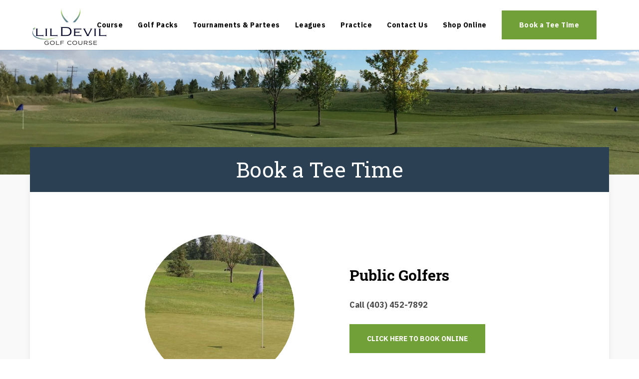

--- FILE ---
content_type: text/html; charset=utf-8
request_url: https://www.lildevilgolf.com/bookteetimes
body_size: 4631
content:
<!DOCTYPE HTML>
<html lang="en-gb" dir="ltr"  data-config='{"twitter":0,"plusone":0,"facebook":0,"style":"121"}'>

    <head>
    <meta charset="utf-8">
<meta http-equiv="X-UA-Compatible" content="IE=edge">
<meta name="viewport" content="width=device-width, initial-scale=1">
<base href="https://www.lildevilgolf.com/bookteetimes" />
	<meta name="author" content="Slade King" />
	<meta http-equiv="content-type" content="text/html; charset=utf-8" />
		<title>Tee Times</title>
	<link href="/templates/yoo_avanti/favicon.ico" rel="shortcut icon" type="image/vnd.microsoft.icon" />
	<link href="/plugins/system/jcemediabox/css/jcemediabox.min.css?9d108330040bd2b7386ad9c4cf8105fc" rel="stylesheet" type="text/css" />
	<script src="/media/jui/js/jquery.min.js?6ee53b71b693932c6e93095594959e4f" type="text/javascript"></script>
	<script src="/media/jui/js/jquery-noconflict.js?6ee53b71b693932c6e93095594959e4f" type="text/javascript"></script>
	<script src="/media/jui/js/jquery-migrate.min.js?6ee53b71b693932c6e93095594959e4f" type="text/javascript"></script>
	<script src="/plugins/system/jcemediabox/js/jcemediabox.min.js?1b6e86f0cf3db9f07a84a04e29a794e0" type="text/javascript"></script>
	<script src="/media/jui/js/bootstrap.min.js?6ee53b71b693932c6e93095594959e4f" type="text/javascript"></script>
	<script src="/media/widgetkit/uikit2-1a0f4a94.js" type="text/javascript"></script>
	<script src="/media/widgetkit/wk-scripts-0f2d9421.js" type="text/javascript"></script>
	<script type="text/javascript">
jQuery(document).ready(function(){WFMediaBox.init({"base":"\/","theme":"standard","mediafallback":0,"mediaselector":"audio,video","width":"","height":"","lightbox":0,"shadowbox":0,"icons":1,"overlay":1,"overlay_opacity":0.8000000000000000444089209850062616169452667236328125,"overlay_color":"#000000","transition_speed":500,"close":2,"scrolling":"fixed","labels":{"close":"Close","next":"Next","previous":"Previous","cancel":"Cancel","numbers":"{{numbers}}","numbers_count":"{{current}} of {{total}}"}});});GOOGLE_MAPS_API_KEY = "AIzaSyDReE8GJBO_uzNWATrGPiNB-Qtj5APGHOE";
	</script>

<link rel="apple-touch-icon-precomposed" href="/templates/yoo_avanti/apple_touch_icon.png">
<link rel="stylesheet" href="/templates/yoo_avanti/css/bootstrap.css">
<link rel="stylesheet" href="/templates/yoo_avanti/css/theme.css">
<link rel="stylesheet" href="//demo.1-2-1marketing.com/resources/121/css/extensions.css">
<link rel="stylesheet" href="//demo.1-2-1marketing.com/resources/avanti/kolbourn/css/master.css">
<link rel="stylesheet" href="/templates/yoo_avanti/styles/121/css/custom.css">
<script src="/templates/yoo_avanti/warp/vendor/uikit/js/uikit.js"></script>
<script src="/templates/yoo_avanti/warp/vendor/uikit/js/components/autocomplete.js"></script>
<script src="/templates/yoo_avanti/warp/vendor/uikit/js/components/datepicker.js"></script>
<script src="/templates/yoo_avanti/warp/vendor/uikit/js/components/search.js"></script>
<script src="/templates/yoo_avanti/warp/vendor/uikit/js/components/sticky.js"></script>
<script src="/templates/yoo_avanti/warp/vendor/uikit/js/components/timepicker.js"></script>
<script src="/templates/yoo_avanti/warp/vendor/uikit/js/components/tooltip.js"></script>
<script src="/templates/yoo_avanti/warp/js/social.js"></script>
<script src="/templates/yoo_avanti/js/theme.js"></script>
<script src="/templates/yoo_avanti/js/animated-text.js"></script>
<script src="//demo.1-2-1marketing.com/resources/121/js/accordion-parent.js"></script>
<script src="//demo.1-2-1marketing.com/resources/121/js/extensions.js"></script>
<script src="//demo.1-2-1marketing.com/resources/avanti/kolburn/js/master.js"></script>
<script src="/templates/yoo_avanti/styles/121/js/custom.js"></script>
    

<meta name="google-site-verification" content="" />

<script>
  (function(i,s,o,g,r,a,m){i['GoogleAnalyticsObject']=r;i[r]=i[r]||function(){
  (i[r].q=i[r].q||[]).push(arguments)},i[r].l=1*new Date();a=s.createElement(o),
  m=s.getElementsByTagName(o)[0];a.async=1;a.src=g;m.parentNode.insertBefore(a,m)
  })(window,document,'script','//www.google-analytics.com/analytics.js','ga');
  ga('create', 'UA-51473943-5', 'auto');
  ga('send', 'pageview');
</script>

</head>

    <body class="tm-isblog       ">
		
		<div class="tm-wrapper">
		
        
            <div id="tm-header" class="tm-block-header">

                <div class="tm-navbar-wrapper " >
    		
    <div class="tm-navbar uk-navbar">

        <div class="uk-container uk-container-center tm-navbar-container">

                        <div class="tm-navbar-left uk-flex uk-flex-middle">

                                <a class="uk-navbar-brand uk-flex uk-flex-middle uk-hidden-small" href="https://www.lildevilgolf.com">
	<div><img src="/images/default/logo.png" alt="logo" /></div></a>
                				

            </div>
            						

                        <div class="tm-navbar-center uk-flex uk-flex-right uk-flex-middle uk-hidden-medium">
                <ul class="uk-navbar-nav uk-hidden-small">
<li class="uk-parent" data-uk-dropdown="{'preventflip':'y'}" aria-haspopup="true" aria-expanded="false"><a href="/course">Course </a><div class="uk-dropdown uk-dropdown-navbar uk-dropdown-width-1"><div class="uk-grid uk-dropdown-grid"><div class="uk-width-1-1"><ul class="uk-nav uk-nav-navbar"><li><a href="/course/info">Course Info</a></li><li><a href="/course/rates">Rates</a></li></ul></div></div></div></li><li class="uk-parent" data-uk-dropdown="{'preventflip':'y'}" aria-haspopup="true" aria-expanded="false"><a href="/golf-packs">Golf Packs</a><div class="uk-dropdown uk-dropdown-navbar uk-dropdown-width-1"><div class="uk-grid uk-dropdown-grid"><div class="uk-width-1-1"><ul class="uk-nav uk-nav-navbar"><li><a href="/golf-packs/golf-packs-info">Golf Pack Info</a></li></ul></div></div></div></li><li class="uk-parent" data-uk-dropdown="{'preventflip':'y'}" aria-haspopup="true" aria-expanded="false"><a href="/tournaments-partees"> Tournaments &amp; Partees</a><div class="uk-dropdown uk-dropdown-navbar uk-dropdown-width-1"><div class="uk-grid uk-dropdown-grid"><div class="uk-width-1-1"><ul class="uk-nav uk-nav-navbar"><li><a href="/tournaments-partees/partees">ParTees </a></li></ul></div></div></div></li><li class="uk-parent" data-uk-dropdown="{'preventflip':'y'}" aria-haspopup="true" aria-expanded="false"><a href="/leagues">Leagues</a><div class="uk-dropdown uk-dropdown-navbar uk-dropdown-width-1"><div class="uk-grid uk-dropdown-grid"><div class="uk-width-1-1"><ul class="uk-nav uk-nav-navbar"><li><a href="/leagues/leagues">Leagues</a></li></ul></div></div></div></li><li class="uk-parent" data-uk-dropdown="{'preventflip':'y'}" aria-haspopup="true" aria-expanded="false"><a href="https://www.bluedevilgolf.com/practice/practice-areas">Practice</a><div class="uk-dropdown uk-dropdown-navbar uk-dropdown-width-1"><div class="uk-grid uk-dropdown-grid"><div class="uk-width-1-1"><ul class="uk-nav uk-nav-navbar"><li><a href="https://www.bluedevilgolf.com/practice/practice-areas">Practice Areas</a></li><li><a href="/practice/lessons-camps">Lessons &amp; Camps</a></li></ul></div></div></div></li><li class="uk-parent" data-uk-dropdown="{'preventflip':'y'}" aria-haspopup="true" aria-expanded="false"><a href="/contact">Contact Us</a><div class="uk-dropdown uk-dropdown-navbar uk-dropdown-width-1"><div class="uk-grid uk-dropdown-grid"><div class="uk-width-1-1"><ul class="uk-nav uk-nav-navbar"><li><a href="/contact/contact-us">Contact Us</a></li></ul></div></div></div></li><li><a href="https://www.bluedevilgolf.com/shop-online/" target="_blank" rel="noopener noreferrer">Shop Online</a></li><li class="uk-parent" data-uk-dropdown="{'preventflip':'y'}" aria-haspopup="true" aria-expanded="false"><a href="/teetimes" class="uk-button">Book a Tee Time</a><div class="uk-dropdown uk-dropdown-navbar uk-dropdown-width-1"><div class="uk-grid uk-dropdown-grid"><div class="uk-width-1-1"><ul class="uk-nav uk-nav-navbar"><li><a href="/home/picture-gallery">Picture Gallery</a></li></ul></div></div></div></li></ul>								
                								
									
            </div>
						
            						
						
												<div class="tm-navbar-small uk-flex uk-flex-middle uk-flex-center uk-flex-space-between uk-hidden-large">
						
															<div class="mobile-icon uk-visible-small">
								<div class="">
	<div><a class="uk-icon-phone" href="tel:403.452.7892"></a></div></div></a>
								</div>
										
								
															<a class="tm-logo-small uk-navbar-brand uk-flex uk-flex-middle uk-visible-small" href="https://www.lildevilgolf.com">
	<div><img src="/images/default/logo.png" alt="logo" /></div></a>
							
														<div class="uk-navbar-small-right uk-flex uk-flex-middle">
							
																		<a href="#offcanvas" class="uk-navbar-toggle" data-uk-offcanvas></a>
									
							</div>
														
						</div>
						        </div>

    </div>
</div>

                                <div class="tm-header-container">
                    <div class="uk-panel">
<div class="uk-contrast" data-uk-slideshow="{autoplay: true ,autoplayInterval: 5000,pauseOnHover: false}">

    <div class="uk-position-relative">

        <ul class="uk-slideshow uk-overlay-active">
        
            <li style="min-height: 240px;">

                
                    <img src="/images/galleries/gallery/A4D40B17-7384-480D-8EA0-ED08ADD8CBBB.jpeg" alt="Banner 1">
                    
                    
                    
                
            </li>

                </ul>

        
        
    </div>

    
</div>
</div>                </div>
																
										
								
								
								 				
	
				

            </div>

        				
					<div class="content-wrapper">

                <div id="tm-top-a" class="tm-block-top-a uk-block uk-block-default  tm-block-collapse" >

            <div class="uk-container uk-container-center">

                <section class="tm-top-a uk-grid" data-uk-grid-match="{target:'> div > .uk-panel'}" data-uk-grid-margin>
                    
<div class="uk-width-1-1"><div class="uk-panel uk-text-center  mod-title"><h1>Book a Tee Time</h1></div></div>
                </section>

            </div>

        </div>
        
        
        
        
                <div id="tm-main" class="tm-block-main uk-block uk-block-default" >

            <div class="uk-container uk-container-center">

                <div class="tm-middle uk-grid" data-uk-grid-match data-uk-grid-margin>

                                        <div class="tm-main uk-width-medium-1-1">

                        
                                                <main id="tm-content" class="tm-content">

                            
                            <div id="system-message-container">
</div>

    <article class="uk-article" >

	
	
	
	
	
	
			
<p>
<div  data-uk-scrollspy="{target:'> div > [data-uk-scrollspy-cls]', delay:300}">


    
    <div class="uk-grid uk-margin-large uk-text-left uk-flex-middle" data-uk-grid-match data-uk-margin="{cls:'uk-margin-top'}">

                <div class="uk-width-medium-1-2 uk-text-center uk-invisible"  data-uk-scrollspy-cls="uk-animation-fade uk-invisible">
            <div class="uk-overlay uk-overlay-hover uk-border-circle"><img src="/media/widgetkit/LDflag-116c3fab9681eabd374bc854bc499e3e.jpg" class="uk-border-circle uk-overlay-scale" alt="Public Golfers" width="300" height="300"><a class="uk-position-cover" href="https://lildevil.cps.golf/"></a></div>        </div>
        
                <div class="uk-width-medium-1-2 uk-invisible"  data-uk-scrollspy-cls="uk-animation-slide-right uk-invisible">
            <div class="uk-panel uk-panel-space uk-width-1-1">

                
                                <h3 class="uk-panel-title">

                                            <a class="uk-link-reset" href="https://lildevil.cps.golf/">Public Golfers</a>
                    
                    
                </h3>
                
                                <div class="uk-margin"><strong>Call (403) 452-7892</strong></div>
                
                
                                <p><a class="uk-button uk-button-large" href="https://lildevil.cps.golf/">CLICK HERE TO BOOK ONLINE</a></p>
                
            </div>
        </div>
        
    </div>

    

    
    <div class="uk-grid uk-margin-large uk-text-left uk-flex-middle" data-uk-grid-match data-uk-margin="{cls:'uk-margin-top'}">

                <div class="uk-width-medium-1-2 uk-text-center uk-float-right uk-flex-order-last-medium uk-invisible"  data-uk-scrollspy-cls="uk-animation-fade uk-invisible">
            <div class="uk-overlay uk-overlay-hover uk-border-circle"><img src="/media/widgetkit/LDflag-116c3fab9681eabd374bc854bc499e3e.jpg" class="uk-border-circle uk-overlay-scale" alt="Members, Play Golf Calgary Cards, Leagues" width="300" height="300"><a class="uk-position-cover" href="https://playgolfcalgary.cps.golf/"></a></div>        </div>
        
                <div class="uk-width-medium-1-2 uk-invisible"  data-uk-scrollspy-cls="uk-animation-slide-left uk-invisible">
            <div class="uk-panel uk-panel-space uk-width-1-1">

                
                                <h3 class="uk-panel-title">

                                            <a class="uk-link-reset" href="https://playgolfcalgary.cps.golf/">Members, Play Golf Calgary Cards, Leagues</a>
                    
                    
                </h3>
                
                                <div class="uk-margin"><strong>Call (403) 452-7892</strong></div>
                
                
                                <p><a class="uk-button uk-button-large" href="https://playgolfcalgary.cps.golf/">CLICK HERE TO BOOK ONLINE</a></p>
                
            </div>
        </div>
        
    </div>

    

</div>
</p> 	
	
	
	
	
	
	
</article>


                        </main>
                        
                        
                    </div>
                    
                    
                </div>

            </div>

        </div>
        
        
        
        
        				
		</div>

        <div class="content-wrapper-footer">
<div id="tm-footer" class="tm-block-footer tm-footer-centered uk-block-default" >

	<div class="uk-container uk-container-center">
<div class="footer-info">
				<div class="footer-top uk-text-right uk-text-center-small ">
												<div class="uk-panel"><ul class="uk-subnav uk-subnav-line uk-flex-center">
<li><a href="/course">Course </a></li><li><a href="/golf-packs">Golf Packs</a></li><li><a href="/tournaments-partees"> Tournaments &amp; Partees</a></li><li><a href="/leagues">Leagues</a></li><li><a href="https://www.bluedevilgolf.com/practice/practice-areas">Practice</a></li><li><a href="/contact">Contact Us</a></li><li><a href="https://www.bluedevilgolf.com/shop-online/" target="_blank" rel="noopener noreferrer">Shop Online</a></li><li><a href="/teetimes" class="uk-button">Book a Tee Time</a></li></ul></div>
<div class="uk-panel">
	<p>© 2024 Lil Devil Golf Club <br />Designed and Hosted by <a href="http://www.1-2-1marketing.com" target="_blank" rel="noopener">121 Marketing</a></p></div>						
						
						<a id="tm-anchor-top" class="tm-totop-scroller" data-uk-smooth-scroll href="#"></a>
								
				</div>

        <footer class="tm-footer">			
            <div class="uk-panel">
	<div class="uk-footer-brand"><img src="/images/default/logo.png" alt="logo" width="148" height="77" />&nbsp; &nbsp;<img src="/images/pgc_logo_2022.png" alt="pgc logo 2022" width="125" height="96" /></div>
<p>2300 194 Avenue SE, Calgary, AB T2X 0R3<br />Phone: <a href="tel:4034527892">(403) 452-7892</a><br /> <a title="Contact Us" href="/contact">Contact Us</a> | <a title="Site Map" href="/site-map">Site Map</a></p></div>
<div class="uk-panel social-module">
	<div class="footer-social"><a class="uk-icon-facebook" href="https://www.facebook.com/BlueDevilGolf" target="_blank" rel="noopener" aria-label="Facebook"><span class="uk-hidden">Facebook</span></a> <a class="uk-icon-instagram" href="https://www.instagram.com/lildevilgolf/" target="_blank" rel="noopener"></a></div></div>        </footer>
				</div>
</div>
	</div>

</div>
        						</div>
                <div id="offcanvas" class="uk-offcanvas">
            <div class="uk-offcanvas-bar uk-offcanvas-bar-flip">
						
							<a class="uk-offcanvas-close" onclick="UIkit.offcanvas.hide([force = false])">Close <span class="uk-modal-close uk-close uk-close-alt"></span></a>
						
							<div class="uk-panel">

<div id="wk-gridea9" class="uk-grid-width-1-4 uk-grid uk-grid-match uk-grid-collapse uk-text-center mobile-buttons" data-uk-grid-match="{target:'> div > .uk-panel', row:true}" data-uk-grid-margin >


    <div>
        <div class="uk-panel">

                        <a class="uk-position-cover uk-position-z-index" href="/"></a>
            
            
            
            
            									 <div class="uk-text-center"><div class="uk-overlay "><span class="uk-icon-home"></span></div></div>
            						
						
                        <h3 class="uk-panel-title uk-margin-bottom-remove">

                                    <a class="uk-link-reset" href="/">Home</a>
                
                
            </h3>
            
            
            
            
            
            
            
        </div>
    </div>


    <div>
        <div class="uk-panel">

                        <a class="uk-position-cover uk-position-z-index" href="/bookteetimes"></a>
            
            
            
            
            									 <div class="uk-text-center"><div class="uk-overlay "><span class="uk-icon-map-pin"></span></div></div>
            						
						
                        <h3 class="uk-panel-title uk-margin-bottom-remove uk-margin-bottom-remove">

                                    <a class="uk-link-reset" href="/bookteetimes">Tee Times</a>
                
                
            </h3>
            
            
            
            
            
            
            
        </div>
    </div>


    <div>
        <div class="uk-panel">

                        <a class="uk-position-cover uk-position-z-index" href="/memberships"></a>
            
            
            
            
            									 <div class="uk-text-center"><div class="uk-overlay "><span class="uk-icon-user"></span></div></div>
            						
						
                        <h3 class="uk-panel-title uk-margin-bottom-remove uk-margin-bottom-remove uk-margin-bottom-remove">

                                    <a class="uk-link-reset" href="/memberships">Members</a>
                
                
            </h3>
            
            
            
            
            
            
            
        </div>
    </div>


    <div>
        <div class="uk-panel">

                        <a class="uk-position-cover uk-position-z-index" href="/contact"></a>
            
            
            
            
            									 <div class="uk-text-center"><div class="uk-overlay "><span class="uk-icon-phone"></span></div></div>
            						
						
                        <h3 class="uk-panel-title uk-margin-bottom-remove uk-margin-bottom-remove uk-margin-bottom-remove uk-margin-bottom-remove">

                                    <a class="uk-link-reset" href="/contact">Contact</a>
                
                
            </h3>
            
            
            
            
            
            
            
        </div>
    </div>


</div>

<script>
    (function($){
        // get the images of the grid and replace it by a canvas of the same size to fix the problem with overlapping images on load.
        $('img:first', $('#wk-gridea9')).each(function() {
            var $img = $(this),
                $canvas = $('<canvas class="uk-responsive-width"></canvas>').attr({width:$img.attr('width'), height:$img.attr('height')}),
                img = new Image;

            $img.css('display', 'none').after($canvas);

            img.onload = function(){
                $canvas.remove();
                $img.css('display', '');
            };

            img.src = this.src;
        });

    })(jQuery);
</script>
</div>
<ul class="uk-nav uk-nav-parent-icon uk-nav-offcanvas" data-uk-nav="{}">
<li class="uk-parent uk-open"><a href="/course">Course </a><ul class="uk-nav-sub"><li><a href="/course/info">Course Info</a></li><li><a href="/course/rates">Rates</a></li></ul></li><li class="uk-parent uk-open"><a href="/golf-packs">Golf Packs</a><ul class="uk-nav-sub"><li><a href="/golf-packs/golf-packs-info">Golf Pack Info</a></li></ul></li><li class="uk-parent uk-open"><a href="/tournaments-partees"> Tournaments &amp; Partees</a><ul class="uk-nav-sub"><li><a href="/tournaments-partees/partees">ParTees </a></li></ul></li><li class="uk-parent uk-open"><a href="/leagues">Leagues</a><ul class="uk-nav-sub"><li><a href="/leagues/leagues">Leagues</a></li></ul></li><li class="uk-parent uk-open"><a href="https://www.bluedevilgolf.com/practice/practice-areas">Practice</a><ul class="uk-nav-sub"><li><a href="https://www.bluedevilgolf.com/practice/practice-areas">Practice Areas</a></li><li><a href="/practice/lessons-camps">Lessons &amp; Camps</a></li></ul></li><li class="uk-parent uk-open"><a href="/contact">Contact Us</a><ul class="uk-nav-sub"><li><a href="/contact/contact-us">Contact Us</a></li></ul></li><li><a href="https://www.bluedevilgolf.com/shop-online/" target="_blank" rel="noopener noreferrer">Shop Online</a></li><li class="uk-parent uk-open"><a href="/teetimes" class="uk-button">Book a Tee Time</a><ul class="uk-nav-sub"><li><a href="/home/picture-gallery">Picture Gallery</a></li></ul></li></ul>						
														
						</div>
        </div>
        
        
        
    <script>
      (function (w,d,s,o,f,js,fjs) {
        w['cp-widget']=o;w[o] = w[o] || function () { (w[o].q = w[o].q || []).push(arguments) };
        js = d.createElement(s), fjs = d.getElementsByTagName(s)[0];
        js.id = o; js.src = f; js.async = 1; fjs.parentNode.insertBefore(js, fjs);
      }(window, document, 'script', 'cp', 'https://campaignpilot.com/plugins/campaignpilot.js'));
      cp('init', { id: 'lil-devi-0cb26710' });
      </script></body>
</html>

--- FILE ---
content_type: text/css
request_url: https://demo.1-2-1marketing.com/resources/121/css/extensions.css
body_size: 7845
content:
/* Copyright (C) 121 Marketing - 121marketing.com */

/* ========================================================================
   1-2-1 Modifications - Extensions
 ========================================================================== */
 

 
 /* Skip Link */
 
#skiptocontent a {left:-999px; position:absolute; top:auto; width:1px; height:1px; overflow:hidden; z-index:-999;}
#skiptocontent a:focus, #skiptocontent a:active {color: #fff;background-color: #b30000;left: 0;top: 0;width: auto;height: auto;overflow:auto;margin: 0;padding: 10px 20px;border-radius: 0 0 15px 0;text-align:center;font-size: 1.1em;z-index:999;}


/* Events Calendar */
.ev_table {max-width: 800px; width: 100% !important}
div.ev_navigation {margin-bottom: 15px;}
a.ev_link_row {font-weight: 600;}
.ev_table td.ev_td_left { vertical-align: middle;padding: 5px; text-align: center;}
.ev_table td.ev_td_right {padding: 0;}
ul.ev_ul {margin: 0 !important;}
#cal_title, div#jevents_header { display: none;}
div#jevents_body {overflow: auto;-webkit-overflow-scrolling: touch;}
div#jevents_body br {display: none;}
.cal_td_daysnames {padding: 15px !important; border-bottom: none !important}
#jevents_body ul.ev_ul li.ev_td_li { border-width: 0 0 0 8px;margin: 0 !important;padding: 14px !important; font-style: normal;}
a.ev_link_row:visited, a.ev_link_row:link, a.ev_link_row:hover {font-size: inherit !important;}
#jevents tr.pastevent {background: rgba(0,0,0,.025);}

/*
div.nav_bar_cal img, tr.icon_labels { display: none;}
div#ev_icon_yearly, div#ev_icon_monthly, div#ev_icon_weekly, div#ev_icon_daily, div#ev_icon_search, div#ev_icon_jumpto {background-image:none;}
#jevents #jevents_body a:not(.uk-button):hover {background-color: inherit;}
div.nav_bar_cal, td.iconic_td, div.nav_bar_cal img, div.nav_bar_cal a {width: auto !important;}
div.nav_bar_cal a {height: inherit;}

/* #ev_icon_yearly > a:before {content: "Year";}
#ev_icon_monthly > a:before {content: "Month";}
#ev_icon_weekly > a:before {content: "Week";}
#ev_icon_daily > a:before {content: "Day";}
#ev_icon_search > a:before {content: "Search";}
#ev_icon_jumpto > a:before {content: "Jump To";}

#jevents .prev_year:before {content: "Prev. Year";}
#jevents .next_year:before {content: "Next Year";}
#jevents .prev_month:before {content: "Prev. Month";}
#jevents .next_month:before {content: "Next Month";}
#jevents .prev_week:before {content: "Prev. Week";}
#jevents .next_week:before {content: "Next Week";}
#jevents .prev_day:before {content: "Prev. Day";}
#jevents .next_day:before {content: "Next Day";} 
*/

/* Event Registration */
table.event_message, table.event_message *:not(.uk-button-link) , dt.dtlabel {font-size: inherit !important;}
.event-registration .tm-content {overflow: auto;-webkit-overflow-scrolling: touch;}
form[name="frmcart"] dt {font-weight: normal;}
.eventListRow1,.eventListRow2 {background: none;}
tr.eventListRow1 td, tr.eventListRow2 td {padding: 20px 0;}


/* Store - Mijoshop */
#container_oc, #container_oc *:not(.uk-button):not(select):not(textarea):not(input):not(.btn-121-overlay):not(.btn-wrap):not(.btn):not(.btn-primary) {background: none;border: none;}
.product-grid > div, .box-product > div {margin: 0; }
.product-list > div {overflow: hidden;}
#container_oc select, #container_oc input, #container_oc textarea {width: auto;}
.product-filter > div {margin: 0 !important;padding: 0 !important;float: left !important;}
.product-list .price {font-size: inherit;}
#header_oc #cart.active .heading {border: none;padding: 0;margin: 0;}
#header_oc #cart .heading {margin: 0;padding: 0;float: none;}
#header_oc #cart.active .heading {padding-bottom: 0 !important}
#header_oc .links {font-size: inherit;}
#header_oc .links a {display: inline; float: none; font-size: .9em;}
.box-heading .mijoshop_heading_h1 {all: unset !important; font-size: inherit !important;line-height: inherit !important;font-family: inherit !important;}
.box_oc .box-heading {font-size: inherit;font-family: inherit;padding: 0;color: inherit;line-height: inherit;}
div#header_oc {min-height: 130px; margin: 0 0 50px;padding: 0; height: auto;}
#header_oc #cart .content_oc {  border-top: none !important; border: none;  box-shadow: none;  border-radius: 0;  position: absolute;  top: auto;  min-height: 0;  left: 0;  right: 0; padding: 10px 20px; margin: 0 -2px;}
#header_oc #cart .content_oc div, #header_oc #cart .empty {padding: 0;}
.cart-info {overflow: auto;-webkit-overflow-scrolling: touch;}
#container_oc #ajaxcheckoutconfirm select, #container_oc #ajaxcheckoutconfirm input, #container_oc #ajaxcheckoutconfirm textarea {width: 100% !important;max-width: 100% !important;min-width: 100%;}
.ajaxcheckout-content .left {width: 100%;height: auto; margin: 5px 0; float: none;}
#container_oc #ajaxcheckoutconfirm input[type="radio"], #container_oc #ajaxcheckoutconfirm input[type="checkbox"] {width: auto !important;min-width: 0;display: inline;margin: 0;}
.ajaxcheckoutleft, .ajaxcheckoutright, .ajaxcheckoutmid {float: left!important;padding-left: 40px;-ms-flex: none; -webkit-flex: none; flex: none;margin: 0 !important;float: left; box-sizing: border-box;}
div#ajaxcheckoutconfirm { display: -ms-flexbox;display: -webkit-flex;display: flex;-ms-flex-wrap: wrap;-webkit-flex-wrap: wrap;flex-wrap: wrap;margin: 0;padding: 0;list-style: none;margin-left: -40px;}
.box_oc .box-content, .ajaxcheckout-content {padding: 0; margin: 0;}
#terms .ajaxcheckout-content {padding: 0 !important;text-align:center !important;font-size: .9em;}
#terms .ajaxcheckout-content a {display: inline;}
#button-payment-method {padding: 5px 0; margin: 20px 0 0}
#container_oc #ajaxcheckoutconfirm a.btn.btn-primary { min-height: 30px; height: 30px;}
#container_oc .buttons {margin: 0;padding-top: 0;}
#container_oc form#checkout-form {margin: 0;}

/*Please wait Popup */
.blockUI.blockMsg.blockPage {background: #000 !important;}
.blockUI.blockMsg.blockPage h1 {color: #fff !important;}


/* Store - Virtuemart */
span.addtocart-button input.addtocart-button, span.addtocart-button input.notify-button, .vm-button-correct, .vm-button-correct:link, .vm-button-correct:visited {border: none;}
.cart.customer-note, .customer-comment { text-align: left;}
.cart-view .width50 {width: 49%;}
textarea.customer-comment {width: 100%;}
li.output-billto {float: none;}
a.terms-of-service { float: left; text-align: left;}
li.terms-of-service {text-align: left;}
table.cart-summary input[type="checkbox"], table.cart-summary input[type="radio"] {display: inline;float: left;margin: 6px;}
.checkout-button-top input.terms-of-service {margin: 7px 10px 0 0;float: left;}
.cart-view  {padding-top: 20px;}
.cart-view  h1 {padding: 0 0 25px;}
table.cart-summary input[id*="quantity_"] { max-width: 40px !important; padding: 7.5px 5px; }


/* Store - Ecwid */
html#ecwid_html body#ecwid_body .ec-size .ec-store .form-control--primary .form-control__button{min-height: 46px !important;padding: 0 30px !important;border-radius:0px !important; }
input.ecwid-search-widget__input {height: 3.3em !important;box-shadow:none !important;border:none !important;padding:.35em 2.2em .35em 1em !important;}
html#ecwid_html body#ecwid_body .horizontal-menu-container.horizontal-desktop .horizontal-menu-item.horizontal-menu-item--hover>a,html#ecwid_html body#ecwid_body .horizontal-menu-container.horizontal-desktop nav.horizontal-menu,html#ecwid_html body#ecwid_body .ec-size .ec-store .form-control:not(.form-control--loading) .form-control__button  {border-radius:0px !important;}
html#ecwid_html body#ecwid_body .ecwid .horizontal-menu {margin-bottom: 20px !important;}
html#ecwid_html body#ecwid_body .ec-size .ec-store .form-control--primary .form-control__button:hover {box-shadow:none !important;}
html#ecwid_html body#ecwid_body .ec-size.ec-size--s .ec-store .ec-cart-item__title {margin-bottom: 4px;}
html#ecwid_html body#ecwid_body .ec-size.ec-size--s .ec-store .form-control__text {height: 46px !important;border: none !important;box-shadow:none !important;}
html#ecwid_html body#ecwid_body .ec-size.ec-size--s .ec-store .form-control__arrow, html#ecwid_html body#ecwid_body .ec-size.ec-size--s .ec-store .form-control__icon,html#ecwid_html body#ecwid_body .ec-size .ec-store .form-control--select.form-control--empty .form-control__placeholder {z-index: 15 !important;}
html#ecwid_html body#ecwid_body .ec-size .ec-store .form-control__checkbox-view::after {border: none !important;}
html#ecwid_html body#ecwid_body .ec-size .ec-store .form-control--secondary .form-control__button:hover {box-shadow: none !important;}
html#ecwid_html body#ecwid_body .horizontal-menu-container.horizontal-desktop nav.horizontal-menu {padding: 0px 10px !important;border:none!important;}
html#ecwid_html body#ecwid_body .horizontal-menu-container.horizontal-desktop .horizontal-menu-item.horizontal-menu-item--active>a{border-radius:0px !important;}
html#ecwid_html body#ecwid_body .ec-size .ec-store .ec-likely__widget {height: auto !important;padding: 8px !important;}
html#ecwid_html body#ecwid_body .ec-size.ec-size--s .ec-store .product-details .favorite-product__button-saved,html#ecwid_html body#ecwid_body .ec-size.ec-size--s .ec-store .product-details .favorite-product__button-view,html#ecwid_html body#ecwid_body .ec-size.ec-size--s .ec-store .product-details .favorite-product__button-add{width:100% !important;}
html#ecwid_html body#ecwid_body .ec-size .ec-store .favorite-product__button-saved .form-control__button .svg-icon,html#ecwid_html body#ecwid_body .ec-size .ec-store .form-control__button--icon-prepend .svg-icon {left: 30% !important;}
html#ecwid_html body#ecwid_body .ec-size.ec-size--s .ec-store .form-control__label {bottom: 26px !important;}
html#ecwid_html body#ecwid_body .ec-size .ec-store h1 {text-transform: capitalize !important;}
input.ecwid-search-widget__input, html#ecwid_html body#ecwid_body .horizontal-menu-container.horizontal-desktop nav.horizontal-menu, html#ecwid_html body#ecwid_body .ec-size.ec-size--s .ec-store .ec-footer, html#ecwid_html body#ecwid_body .ec-size.ec-size--s .ec-store .form-control__text {background: #f4f4f4 !important;}


@media (max-width: 767px) {
html#ecwid_html body#ecwid_body .horizontal-menu-container.horizontal-mobile .horizontal-menu-button {
    padding: 10px !important;
}
html#ecwid_html body#ecwid_body .horizontal-menu-container.horizontal-mobile{
	margin:10px 0 !important;border-radius: 0 !important;
}
html#ecwid_html body#ecwid_body .ec-size .ec-store .favorite-product--saved .favorite-product__button-saved, html#ecwid_html body#ecwid_body .ec-size .ec-store .favorite-product--saved .favorite-product__button-view {
   width: 100% !important;
}
}

/* Community Builder */
.cb_template a, .cb_template a:hover, .cb_template a:focus {color: inherit;}
.login-greeting {float: left;}
.login-avatar {float: right;}
.login-greeting p, .login-avatar p, .cbLoginForm .control-group {margin: 0;}
.logout-button { float: left; clear: both;}
.cbLoginForm input[type=text], .cbLoginForm input[type=password] {width: 100%;}
.cbLoginForm span.add-on {background: none;border: none;}
.cbLoginForm button.btn {line-height: 40px; height: 40px;}
.cbLoginForm button span, .cbLogoutForm button span {display: none;}
.cbLoginForm input[type=checkbox] { display: inline-block; height: 16px; min-height: 16px !important; width: 16px; border: 1px solid #efefef; overflow: hidden; margin: -4px 0 0 !important; vertical-align: middle;-webkit-appearance: none; outline: 0; background: #ffffff;color: #000; float: none !important;}
.cbLoginForm input[type=checkbox]:checked:before, .cbLoginForm input[type=checkbox]:indeterminate:before, .uk-form input[type=checkbox]:checked:before, .uk-form input[type=checkbox]:indeterminate:before {content: "\f00c";font-family: FontAwesome;font-size: 12px;-webkit-font-smoothing: antialiased;text-align: center;line-height: 14px;display: block;}
.cb_template .btn-primary.disabled, .cb_template .btn-primary[disabled], .cb_template fieldset[disabled] .btn-primary, .cb_template .btn-primary.disabled:hover, .cb_template .btn-primary[disabled]:hover, .cb_template fieldset[disabled] .btn-primary:hover, .cb_template .btn-primary.disabled:focus, .cb_template .btn-primary[disabled]:focus, .cb_template fieldset[disabled] .btn-primary:focus, .cb_template .btn-primary.disabled.focus, .cb_template .btn-primary[disabled].focus, .cb_template fieldset[disabled] .btn-primary.focus, .cb_template .btn-primary.disabled:active, .cb_template .btn-primary[disabled]:active, .cb_template fieldset[disabled] .btn-primary:active, .cb_template .btn-primary.disabled.active, .cb_template .btn-primary[disabled].active, .cb_template fieldset[disabled] .btn-primary.active { background: none; border: none;}

/* Rates Table */
.uk-article table:not(.yui-calendar):not(.myForm) {text-align:center; border-collapse: collapse; border-spacing: 0; width: 100%; margin-bottom: 25px; border: 1px solid; }
.uk-article table:not(.yui-calendar):not(.myForm) th {text-align: center;border-top: none;padding: 15px;}
.uk-article table:not(.yui-calendar):not(.myForm) th + th {border-left: 1px solid;}
.uk-article table:not(.yui-calendar):not(.myForm) td {border: 1px solid; padding: 8px;}

/* Course Layout */
.coursetour-121 {overflow: hidden; border: 1px solid}
.coursetour-121 .uk-tab {border: none;}
.coursetour-121 .uk-tab > li:not(.uk-tab-responsive) > a {text-align: center;padding: 10px 0 !important;min-height: 50px;line-height: 50px;width: calc(11.11% - 1px);float: left;border: 1px solid;border-width: 0 1px 1px 0;}
.coursetour-121 .uk-tab > li > a:after {content: none;}
.coursetour-121 .uk-tab-left > li:not(.uk-active) > a:hover, .coursetour-121 .uk-tab-left > li:not(.uk-active) > a:focus, .coursetour-121 .uk-tab > li:not(.uk-active) > a:hover, .coursetour-121 .uk-tab > li:not(.uk-active) > a:focus, .coursetour-121 .uk-tab > li.uk-open:not(.uk-active) > a {padding: 10px 0;}
.coursetour-121 .uk-tab-responsive {float: none;width: 100%;margin: 0;}
.coursetour-121 .uk-tab-responsive > a {text-align: center;}
.coursetour-121 .uk-nav-dropdown > li > a {padding: 4px 0;text-align: center;float: left;width: 33.33%;border: none;min-height: 40px;line-height: 40px;}

/* Upcoming Events */
.events-121 table, .events-121 tbody, .events-121 tr, .events-121 td {display:block; width: 100%;}
.events-121 {padding: 0 !important;}
.events-121 table {margin: 0 0 60px;}
.uk-panel.events-121 .uk-panel-title {margin: 0;}
.event-info-121 {padding: 15px;}
.date-121 {padding: 8px 0;}
.link-121 {display: block;line-height: 14px; padding: 7px 0 0;}
.events-121 .mod_events_latest_callink {position: absolute; display: block; left: 0; bottom: 0;right: 0;}
.events-121 .mod_events_latest_callink > a {width: 100%;display: block;text-align: center;min-height: 50px;line-height: 50px;padding: 5px 0;}
.events-121 .mod_events_latest_noevents {text-align: center;max-width: 140px;width: 100%;display: block;margin: 0 auto;padding: 20px 0;}

.nextmonth a:after {
    content: ">>" !important;
    padding-left: 7px;
    font-weight: 700;
    color: inherit;
    font-size: inherit;
    display: inline !important;
    background: none !important;
}

.previousmonth a:before {
    content: "<<";
    padding-right: 7px;
    font-weight: 700;
    color: inherit;
    font-size: inherit;
}

/* Switcher - 121 */
.switcher-121 .uk-tab > li > a {font-family: inherit;font-weight:700; font-style: normal;text-transform: uppercase;letter-spacing: 1px; padding:18px 22px; font-size: 14px;line-height: 20px;}
.switcher-121 .uk-tab > li:not(.uk-active) > a:hover, .switcher-121 .uk-tab > li:not(.uk-active) > a:focus, .switcher-121 .uk-tab > li.uk-open:not(.uk-active) > a {padding: 18px 22px;}
.switcher-121 .uk-tab > li > a:after {content: none;}
.switcher-121 .uk-nav-dropdown > li > a {font-family: inherit; font-style: normal; text-transform: inherit; letter-spacing: inherit;font-size: 16px;}
.switcher-121 .uk-nav-dropdown > li > a:hover, .switcher-121 .uk-nav-dropdown > li > a:focus {color: inherit; background: none;}
.switcher-121 .uk-tab-responsive > a:before {margin-right: 10px;}
.switcher-121 .uk-dropdown-small {padding: 10px 5px;}
.switcher-121.uk-grid > * {padding-left: 0;}
.switcher-121 .uk-tab > li > a {border-bottom: 1px solid;}
.switcher-121 .uk-tab-left > li:nth-child(n+2) > a{margin-top: 0;}
.switcher-121 .uk-panel-space {padding: 60px;}
.switcher-121 .uk-nav > li > a {padding: 8px 25px;}

/* Accordion - 121 */
.accordion-121 .uk-accordion-title{font-family: inherit;font-weight:400; font-style: normal;text-transform: none;letter-spacing: 0px; font-size: 22px;padding: 20px 50px 20px 45px;margin-bottom: 10px;line-height:26px;}
.accordion-121 .uk-accordion-content {padding: 30px 50px;margin: 0px 0 15px 0;}
.accordion-121 .uk-accordion-title::before {font-size: 20px;}

/* Blog Pagination - 121 */
.uk-pagination > li > a, .uk-pagination > li > span{font-family: inherit;font-weight:400; font-style: normal;text-transform: none;letter-spacing: 0px; font-size: 18px;line-height:26px;padding: 5px 3px;}


/* -- Forms -- */
.uk-form-horizontal .uk-form-label {width: auto;float: none;opacity: 0;margin: 0;top: 2px;position: relative;font-size: 12px;transition-duration: .5s;display: block;cursor: default;}
.rsform-calendar-button {background: none !important;}
.rsform-calendar-button:active, .rsform-calendar-button.uk-active {box-shadow: none !important;}
.uk-form .formValidation {display: block;}
.uk-form input:not([class*='uk-form-width-']):not([class*='uk-width-']):not([type="radio"]):not([type="checkbox"]):not(.rsform-calendar-box), .uk-form select:not([class*='uk-form-width-']):not([class*='uk-width-']), .uk-form textarea:not([class*='uk-form-width-']):not([class*='uk-width-']) {
    width: 100%;
}
fieldset.uk-form .uk-form-row:last-child {width: 100%;margin-top: 40px !important;}
.uk-form-row + .uk-form-row, .cbLoginForm .control-group + .control-group {margin-top: 15px}

 .formRed {color: #CF4D4D !important;font-weight: bold;font-size: 10px;}

/* -- New Version Forms -- */
.grecaptcha-badge {z-index: 2;}
.uk-form input[type="checkbox"]:not(:disabled), .uk-form input[type="radio"]:not(:disabled) {margin-right: 5px;}
fieldset.uk-form .uk-form-row:last-child {margin-top: 0px !important;}
.rsform-submit-button.uk-button {margin-top: 20px;}
.rsform-calendar-button {  width: auto !important;position: absolute !important;right: 0;top: 0;bottom: 0;padding: 0px 10px!important;background: inherit !important;}


/* ACY Forms */
.adminform.acy_user_info {margin-top: 40px;}
.adminform.acy_user_info legend {display: none;}
.acymailing_buttonCountryCode {float: right; margin-left: 5px !important;}
.acymailing_module_form .captchafield { float: left !important; margin: 0; width: auto !important;}
.acymailing_module_form .refreshCaptchaModule, .acymailing_module_form .captchaimagemodule {float: right;}
.acymailing_module_form .acysubbuttons { text-align: left; margin-top: 20px; display: block;}

/* ACY Web Preview */
#acym_wrapper #acyarchiveview h1.contentheading {display: none;}

 /* Contact & Map */
.map-121 h3.uk-h3.uk-margin-top-remove, .map-121 h3.uk-h3.uk-margin-top-remove + p {margin: 0px;}
.contact-form, #user-registration {overflow: auto;-webkit-overflow-scrolling: touch;}
.contact-category ul.category { padding: 0;}
#jform_contact_message {min-height: 150px;}

/* Mobile Buttons */
.uk-offcanvas .uk-panel {margin: 0;}
.mobile-buttons > *:nth-child(n+2) {border-left: 1px solid}
.mobile-buttons [class*='uk-icon-'] {font-size: 34px; color: rgba(255,255,255,.8);}
.mobile-buttons .uk-panel {padding: 10px;}
.mobile-buttons .uk-panel .uk-panel-title {margin-top: 5px;line-height:1;}
.mobile-buttons .uk-panel, .mobile-buttons .uk-panel >div {margin: 0;}

/* -- Editor -- */
.nav > li > a, .nav-tabs > li > a:hover {border-bottom: none;}
.uk-modal .uk-close-alt, .uk-modal .uk-close-alt:hover {background: #fff;box-shadow: 0 1px 0 rgba(0, 0, 0, 0.25);border-radius: 50%;}
.uk-modal .uk-close-alt:after, .uk-modal .uk-close-alt:hover:after {color: #000;}

.list-striped li:nth-child(odd), .list-striped dd:nth-child(odd), .row-striped .row:nth-child(odd), .row-striped .row-fluid:nth-child(odd) {
    background: none;
}
.list-striped li:hover, .list-striped dd:hover, .row-striped .row:hover, .row-striped .row-fluid:hover, .table-hover tbody tr:hover > td, .table-hover tbody tr:hover > th {
	background: rgba(0,0,0,.025);
}

/* Misc */
.well {background: none;box-shadow: none;text-shadow: none;}
.uk-modal-dialog-lightbox>.uk-close {height: 26px;}
.uk-button:disabled, .uk-button:disabled:hover, .uk-button:disabled:focus {background: rgba(0,0,0,.1);cursor: not-allowed;}
.full-width .uk-container .tm-main {max-width: 100%;}


/* User Registration */
form#user-registration, form.well {padding: 0 !important;}

/*Site Map */
#xmap li {font-style: normal;}

/*Page Break Navigation - Joomla Articles */
.uk-article .pull-right.article-index {display: none;}
.uk-article .pagenavcounter {margin-bottom: 40px}
.uk-article .pager ul {margin: 0;}
.uk-article .pager ul li {font-style: normal !important;font-family: inherit;font-weight:400;text-transform: none;letter-spacing: 0px; font-size: 18px;line-height:26px;}
.uk-article .pager li > a, .uk-article .pager li > span {border: none;background-color: unset;border-radius: unset;color: unset;}
.uk-article .pager li > a:hover, .uk-article .pager li > a:focus {background-color: unset;color: unset;}

/* -- Selection -- */
::-moz-selection {background: #3399FF;}
::selection {background: #3399FF;}

/*Offcanvas */
#offcanvas:not(.uk-active) {display: none !important;}
.uk-offcanvas .uk-panel-title {color: rgba(255, 255, 255, 0.8);}


/* Scorecard - Score */
#holebyhole .button-container {margin-bottom: 25px;display: block;}
#holebyhole .button-link-container { display: inline; float: none; margin: 0;}
#holebyhole .button-link-container + .button-link-container {margin-left: 25px}
#holebyhole .holes {width: 100% !important;}
#holebyhole .scorecard-wrapper > div {margin: 0;}

/* Payment Forms - Score*/
#pmform-form .form-actions {background: none;padding: 0 !important;}

/* Registration - Score*/
#regpro { position: relative;}
#regpro #regpro_calendarMonthHeaderss {border: 0;}
#regpro #regpro_calendar #regpro_calendarMonthHeaderss a, #regpro #regpro_calendar #regpro_calendarMonthHeaderss a:active, #regpro #regpro_calendar #regpro_calendarMonthHeaderss a:visited {color: #000 !important;}
.addthisevent-drop .addthisevent_icon { background: none !important;}
#regpro .lnk-group {display: inline-block;position: relative;font-size: 0;white-space: nowrap;}
#regpro .lnk-group .lnk {margin: 0 10px !important;}
#regpro .lnk-group > .lnk, #regpro .lnk-group > .dropdown-menu, .user-toolbar a, .events_toolbar a, .myforms-toolbar a, .myusers-toolbar a, .myforms-fields-toolbar a, .mycategories-toolbar a {font-size: 14px;}
#regpro .lnk-group > .lnk {position: relative;-webkit-border-radius: 0;-moz-border-radius: 0;border-radius: 0;}
#regpro-header-toolbar a#regpro_myaccount, #regpro-header-toolbar a#regpro_search {float: right;margin: 0 !important;}
#regpro > .btn-toolbar > .lnk-group > .lnk {padding: 5px 10px 0 0;display: block;}
#regpro .btn-toolbar .lnk-group .active {font-weight: bold;}
#regpro .btn-toolbar .lnk-group .active:hover {text-decoration: none;cursor: default;}
.regpro_calendar .regpro_calendar_legends_title {float: left;margin: 0;}
.regpro_calendar .regpro_calendar_legends_title span {background-color: transparent;color: #000;font-weight: bold;}
#regpro .regpro_calenderday_highlight {font-weight: normal;}
.eventstatus_register, .eventstatus_sold {display: block;line-height: 1;}
#regpro_calendar .regpro-table-bordered th {width: 14.28%;}
.Tips4  { z-index: 10;}
.Tips4 .tip {border: 1px solid #000;box-shadow: 3px 3px 3px #000;}
.Tips4 .tip-title {background-color: #fff !important;color: #000 !important;border-bottom: 1px solid #000 !important;}
.Tips4 .tip-text {background-color: #fff !important;}
table.eventlisting thead th {background-color: #fff;border: 0;color: #000;text-align: left;}
#regrpo_th_title {width: 18%;}
#regrpo_th_date {width: 16%;}
#regrpo_th_location {width: 16%;}
#regrpo_th_shortdesc {width: 20%;}
#regrpo_th_maxattn {width: 15%;}
#regrpo_th_price {width: 10%;text-align: right;}
#regpro_outline .pagination .limit select {padding: 0;}
.regpro_more {font-size: 12px;}
#regpro .pagination div.limit {float: none;}
#regpro .list-footer {text-align: center;}
.regpro_registerlnk {font-weight: bold !important;}
#regpro_outline .eventlisting td p {line-height: 1;}
#regpro .regpro_detailsheading {float: left;width: 67%;}
#regpro .regpro_detailsheading_btn {float: right;width: 33%;}
#regpro .regpro_vtop_right {width: 35%;text-align: right;font-weight: bold;}
#regpro .regpro_event_tickets {border: 0;margin: 20px 0 0;width: 100%;}
#regpro .regpro_event_tickets .regpro_button {display: block;margin: 0 auto;}
#regpro .regpro_tickets th, #regpro .regpro_tickets td {border-bottom: 1px solid #000;}
#regpro select, #regpro textarea, #regpro input[type="text"], #regpro input[type="password"], #regpro input[type="datetime"], #regpro input[type="datetime-local"], #regpro input[type="date"], #regpro input[type="month"], #regpro input[type="time"], #regpro input[type="week"], #regpro input[type="number"], #regpro input[type="email"], #regpro input[type="url"], #regpro input[type="search"], #regpro input[type="tel"], #regpro input[type="color"], #regpro .uneditable-input {margin: 0;}
#regpro table.regprocart {background: none;}
#regpro table.regprocart thead th {background: none;border-left: 0;}
#regpro #regpro_eventoncart {background: none;font-size: 25px;margin: 10px 0 0;}
#regpro .regpro_bold {font-weight: bold;}
#regpro .regpro_cart_footer {border-top: 1px solid #999;padding: 15px 4px 5px;vertical-align: middle;}
#regpro .regpro_multipleeventtext {font-size: 12px;margin: 20px 0 0;}
#regpro #regproDetails {margin: 0 !important;}
#regpro .regpro_center, .regpro_center {text-align: center !important;}
#regpro .regpro_spansmall {font-size: 80%;display: block;line-height: 1;}
#regpro .regpro_form_lbl {width: 48%;text-align: right;vertical-align: middle;padding: 3px;}
#regpro .mandatoryNotice {text-align: center;font-size: 80%;}
#regpro #regproDetails .btn-primary {margin: 15px auto;display: block;}
#regpro #listorder #order_page_title {font-size: 150%;margin: 10px 0 15px;}
#regpro table.regproform {background-color: transparent;border: 0;}
#regpro #terms-and-conditions {text-align: center;padding: 15px 0 0;}
#regpro #regpro_form label.checkbox input {float: none;margin: -1px 0 0;}
#regpro #regpro_form .final-checkout-button {text-align: center;padding: 15px 0;}
#regpro #finalcheckout .tableodd {background-color: #F9F9F9;border: 0;margin: 0 0 15px;width: 100%;}
#regpro #finalcheckout .tableeven {background-color: #EEEEEE;border: 0;margin: 0 0 15px;width: 100%;}
#regpro .events_toolbar, #regpro .myforms-toolbar {float: right;margin: 0;}
#regpro .user-toolbar td, #regpro .events_toolbar td, #regpro .myforms-toolbar td, #regpro .myusers-toolbar td, #regpro .myforms-fields-toolbar td, #regpro .mycategories-toolbar td {padding: 0 5px;}
#regpro .user_toolbar_div {float: left;margin: 10px 0 0;}
#regpro .user-toolbar {margin: 0;}
#regpro .events_toolbar_div, #regpro .myforms-toolbar-div, #regpro .myusers-toolbar-div, #regpro .myforms-fields-toolbar-div, #regpro .mycategories-toolbar-div {float: right;margin: 10px 0 0;}
#regpro .events_toolbar, #regpro .mycategories-toolbar, #regpro .myforms-fields-toolbar {margin: 0;}
#regpro .myevents_table, #regpro .myevents_table th, #regpro .myevents_table tfoot td {background-color: transparent;}
#regpro .myevents_table th {border-left: 0;}
#regpro .myevents_table td {border-bottom: 1px solid #E4DFDF;}
#regpro .myevents_table th, #regpro .myevents_table td {font-size: 12px;line-height: 1;}
#regpro .myevents_table td .pagination {display: block;margin: 0 auto;font-size: 100%;}
#regpro #regpro_outline table.adminform {background-color: transparent;border: 0;}
#regpro .mobileSkin .mceSplitButton {width: auto;}
#regpro .mceIframeContainer {width: 100%;}
#regpro #my-form-field table {width: 98%;}
.adminform #dates_img, #enddates_img, #regstart_img, #regstop_img, #recurrence_counter_img {float: none;}
#regpro table.regproform tr.row0, #regpro table.regproform tr.row1 {background-color: transparent;}
#regpro .regpro_detailsheading_btn a {float: right;margin: 0 0 0 10px;}
.regpro_mobileonly {display: none;}
#regpro #regpro_calendar .regpro_calendar_years { width: 80px; font-weight: bold; font-size: 16px;}
#regpro #regpro_calendar .regpro_calendar_months {width: 132px; font-weight: bold; font-size: 17px;}
#regpro #regpro_calendar .regpro_calendar_categories {font-weight: bold; font-size: 16px;}
#regpro .eventlisting .regpro_button {padding: 10px 8px !important;text-align: center !important;width: auto !important;font-size: 14px !important;color: #000 !important;}
#regpro #regpro_outline table tr td {vertical-align: middle;}
#regpro #regpro_outline table tr td select { margin: 0 !important;}
#regpro .regpro_detailsheading_btn button.btn,#regpro #regpro-header-toolbar #regpro_search button.btn,#regpro #regpro_myaccount button.btn {padding: 4px 14px;color: #000 !important;}
#regpro #searchevent table.eventlisting tbody tr td {background: transparent;border: 0;}
#regpro #searchevent table.eventlisting tbody tr {background: transparent;}
#regpro #searchevent table.eventlisting {background: transparent;}
#regpro .pagination .pagination-toolbar {margin: 0; padding: 0;}
#regpro .pagination div.limit { height: 45px;}
#regpro .pagination ul > li:first-child > a, .pagination ul > li:first-child > span { border: 0;}
#regpro .pagination ul {border: 0;box-shadow: none;}
#regpro .pagination ul > li > a, #regpro .pagination ul > li > span {border: 0}
/* calendar listing module */
#mod_regpro .event-separator {margin: 5px 0; padding: 5px 0; border-bottom: 1px solid #DADADA;}
#regpro .addthisevent_dropdown span { width: 110px;}
#regpro .addthisevent_dropdown { width: 150px;}


/* New Map Plugin */
.map-121 .uk-margin {
    margin-bottom: 0px;
}


/* 121 ADA CSS Fixes */
a:not(.uk-navbar-brand):focus, .uk-navbar-nav > li > a:focus, .uk-slidenav:focus, body #accessibility-links button:focus {outline: 2px solid red !important;}


/* ForeUp Form Birthday Field Adjustments */
.foreupform select.uk-width-1-4, .foreupform .uk-form select .uk-width-1-4 {
    width: 25%;
}
@media (max-width: 620px) {
    .foreupform select.uk-width-1-4, .foreupform .uk-form select .uk-width-1-4 {
        width: 100%;
    }
}



/* =========================== Responsive ================================ */



@media (max-width: 1219px) {
.uk-container {max-width: 100%;}
div#ajaxcheckoutconfirm {margin-left: -25px;}
.ajaxcheckoutleft, .ajaxcheckoutright, .ajaxcheckoutmid {padding-left: 25px;}
}

@media (min-width: 1025px) {
/*.map-121, .map-121 .uk-img-preserve {max-height: calc(50vh - 120px) !important;}*/
}

@media (max-width: 1024px) {
/*.map-121, .map-121 .uk-img-preserve {max-height: 200px !important;}*/
}

@media (min-width: 960px) {
fieldset.uk-form .uk-form-controls {margin-left: 0;}
#container_oc .box-product > div {width: 33.33%;}
}

@media (max-width: 959px) {
#container_oc .box-product > div {width: 50%;}
}

@media (min-width: 768px) and (max-width: 1024px){
.tm-main:not(.uk-width-medium-1-1):not(.uk-width-large-1-1), aside.tm-sidebar-a, aside.tm-sidebar-b , [class*='tm-bottom-'] .uk-width-medium-1-3, [class*='tm-bottom-'] .uk-width-medium-2-6 {width: 50%;}
aside.tm-sidebar-b.uk-width-medium-1-3.uk-flex-order-first-medium { -ms-flex-order: 0; -webkit-order: 0; order: 0;}
.tm-main:not(.uk-width-medium-1-1):not(.uk-width-large-1-1) .uk-article .uk-button {display: block;}
.uk-article .uk-button + .uk-button {margin-top: 10px;}
}

@media (min-width: 768px) {
.coursetour-121 .uk-width-medium-1-5, .coursetour-121 .uk-width-medium-4-5 {width: 100%;}
.coursetour-121 .uk-tab-left {border: none;margin-bottom: 20px;}
.coursetour-121 .uk-tab-left > li:nth-child(n+2) > a, .coursetour-121 .uk-tab-right > li:nth-child(n+2) > a { margin: 0;}
.coursetour-121 .uk-tab-left > li { margin-right: -2px;}
.uk-width-medium-auto {width: auto;}
fieldset.uk-form .uk-form-row {margin: 10px 0 !important;}
.product-list .uk-button {width: 100% !important;}
.ajaxcheckoutleft, .ajaxcheckoutright, .ajaxcheckoutmid {width: 50% !important;}
}

@media (max-width: 767px) {
.switcher-121.uk-grid {margin-left:0px;}
.switcher-121 .uk-tab > li {width: 100%;}
/*.map-121, .map-121 .uk-img-preserve {max-height: 160px !important;}*/
div#header_oc {margin: 0 0 20px;}
#header_oc #search_oc {position: relative;z-index: 8;margin: 20px 0;top: 0;}
#header_oc .links {position: relative;top: 0;}
.buttons .right, .buttons .center {float: none;text-align: center;margin: 10px 0;}
.ajaxcheckoutleft, .ajaxcheckoutright, .ajaxcheckoutmid {width: 100% !important;}
div#dttype_choice {width: 100% !important;}
div#dttype_choice > div { float: none; display: block; width: 100%; margin: 20px 0;}
.pagination { display: block; margin: 10px 0; text-align: center;padding: 0;}
.pagination .results {float: none}
dd.dtfield { width: 100%; max-width: 10%; min-width: 100%;}
dd.dtfield input[type="text"], dd.dtfield input[type="email"] {max-width: 100% !important; width: 100%;}
#container_oc .box-product > div {width: 100%; }
.product-filter .sort {margin: 20px 0 !important;}
.product-grid > div, .box-product > div {margin: 20px 0;}
.category-desc table {margin-bottom: 25px;}
#contact-form .uk-button { width: 100%;}

#holebyhole .button-link-container + .button-link-container  {margin:25px 0 0; display: block;}
#holebyhole .button-link-container a {display: block;}
}

@media (max-width: 579px) {
 /***************************** calendar ************************/
#regpro .regpro_calendarDay span, #regpro .regpro_calendarDay span:hover, #regpro .regpro_calendarDay a:hover, #regpro .regpro_calendar_premonth .btn-toolbar, #regpro .regpro_calendar_nextmonth .btn-toolbar , #regpro #regpro_search, #regpro #regpro_myaccount, #regpro .regpro_calendar_categories, #regpro #regrpo_th_shortdesc, #regpro .regrpo_th_shortdesc, #regpro #regrpo_th_maxattn, #regpro .regrpo_th_maxattn, #regpro .regpro_detailsheading_btn {display: none;}
#regpro #regpro_calendar .regpro_calendar_months {width: 100%;margin: 5px auto;display: block;font-size: 14px;font-weight: normal;}
#regpro #regpro_calendar .regpro_calendar_years {margin: 5px auto;font-size: 14px;font-weight: normal;    }
#regpro .regrpo_th_date {width: 40%}
#regpro #regproDetails .btn-primary {width: auto !important;}
.regpro_right {text-align: right;}
.regpro_mobileonly {display: block;}
#regpro .regpro-table-bordered th {padding: 0 2px;}
  /***************************** end calendar ************************/
}


@media (max-width: 520px) {
.uk-article .uk-button {display: block;}
.uk-article .uk-button + .uk-button {margin-top: 10px;}
.mobile-buttons .uk-panel .uk-panel-title {font-size: 12px; font-size: 2vw;}
.uk-button-link, .uk-button-link:hover, .uk-button-link:focus, .uk-button-link:active, .uk-button-link.uk-active, .uk-button-link:disabled {padding: 0; line-height: 2;}
.uk-form button[type="submit"] {width: 100%;}
.scorecard-bottom-buffer {margin-top: 15px !important;}
.scorecard-bottom-buffer:after, .uk-overflow-container:after, .event-registration .tm-content:after{content: "Swipe Left/Right to View";display: block;border: none;width: 100%;margin: 0 auto;text-align: center;margin-bottom: 20px;font-size: 13px;}

}

@media (max-width: 480px) {
#container_oc .box-product > div {width: 100%; }
}

/* Height Responsive */
@media (max-height: 530px) {
.map-121, .map-121 .uk-img-preserve {min-height: 160px !important;}
}


--- FILE ---
content_type: text/css
request_url: https://www.lildevilgolf.com/templates/yoo_avanti/styles/121/css/custom.css
body_size: 4103
content:
/* Copyright (C) 121 Marketing - 121marketing.com */

/* ========================================================================
   1-2-1 Modifications - Custom
 ========================================================================== */

/* =========================== Font Family ================================ */
@import '//fonts.googleapis.com/css?family=Roboto+Slab:400,700|IBM+Plex+Sans:300,400,400i,700';

html, body,blockquote::before, .uk-nav-navbar > li > a, ul.uk-nav-sub, .uk-nav-offcanvas ul.uk-nav-sub, .tm-navbar ul.uk-nav-sub, select, textarea, input[type="text"], input[type="password"], input[type="datetime"], input[type="datetime-local"], input[type="date"], input[type="month"], input[type="time"], input[type="week"], input[type="number"], input[type="email"], input[type="url"], input[type="search"], input[type="tel"], input[type="color"], .uneditable-input, .uk-form select, .uk-form textarea, .uk-form input:not([type]), .uk-form input[type="text"], .uk-form input[type="password"], .uk-form input[type="datetime"], .uk-form input[type="datetime-local"], .uk-form input[type="date"], .uk-form input[type="month"], .uk-form input[type="time"], .uk-form input[type="week"], .uk-form input[type="number"], .uk-form input[type="email"], .uk-form input[type="url"], .uk-form input[type="search"], .uk-form input[type="tel"], .uk-form input[type="color"] {
	font-family: 'IBM Plex Sans', sans-serif;
}
.homepage-buttons .uk-overlay-hover h3, h4, .uk-h4, h5, .uk-h5, h6, .uk-h6, .uk-navbar-nav > li > a, .uk-subnav > * > *, .uk-button, .uk-button-link, .btn, .uk-nav-offcanvas > li > a, .uk-form-horizontal .uk-form-label, .nav > li > a, .uk-offcanvas .uk-panel .uk-panel-title, .uk-panel-box .uk-nav-side > li > a, .uk-nav-side > li > a, .cb_template body, .cb_template, .coursetour-121 .uk-tab > li > a, .coursetour-121 .uk-nav-dropdown > li > a, .uk-form label, .htabs a, .events-121 a,.cb_template .btn {
	font-family: 'IBM Plex Sans', sans-serif;
}
h1, h2, .uk-h1, .uk-h2, h3, .uk-h3, #header_oc #cart .heading h4,.homepage-buttons h4{
	font-family: 'Roboto Slab', serif;
}

/* =========================== Font Sizes ================================ */

.uk-heading-large,.uk-h1.uk-heading-large {
	font-size: 50px;
}
.mod-title h1,h1, .uk-h1, .uk-article-title{
	font-size: 42px;
}
h2, .uk-h2, .mijoshop_heading_h1,.uk-panel-title {
	font-size: 30px;
}
h3, .uk-h3, #header_oc #cart .heading h4, .cb_template h3 {
	font-size: 24px;
}
h4, .uk-h4, .homepage-buttons .uk-overlay-hover h3, .eclub-121 .uk-panel-title, .uk-text-large,.homepage-buttons h4,#tm-anchor-top {
	font-size: 20px;
}
h5, .uk-h5, .uk-article table:not(.yui-calendar) th, .cal_td_daysnames{
	font-size: 18px;
}

html,.homepage .tm-main,h5, .uk-h5,  h6, .uk-h6, .uk-nav-offcanvas > li > a, .uk-article table:not(.yui-calendar),blockquote,.events-121 .mod_events_latest_callink > a,.jev_toprow div.currentmonth,.testimonials .uk-panel-body h2 span,.homepage-buttons h3.uk-panel-title {
	font-size: 16px;
}
main ul > li,main ol > li, aside ul > li,blockquote h6, .coursetour-121 .uk-subnav > * > a, .nav > li > a, ul.uk-nav-sub, .uk-nav-offcanvas ul.uk-nav-sub, .homepage-buttons .uk-overlay-hover h3 + div, [id*='wk-grid'], select, textarea, input[type="text"], input[type="password"], input[type="datetime"], input[type="datetime-local"], input[type="date"], input[type="month"], input[type="time"], input[type="week"], input[type="number"], input[type="email"], input[type="url"], input[type="search"], input[type="tel"], input[type="color"], .uneditable-input, .uk-form select, .uk-form textarea, .uk-form input:not([type]), .uk-form input[type="text"], .uk-form input[type="password"], .uk-form input[type="datetime"], .uk-form input[type="datetime-local"], .uk-form input[type="date"], .uk-form input[type="month"], .uk-form input[type="time"], .uk-form input[type="week"], .uk-form input[type="number"], .uk-form input[type="email"], .uk-form input[type="url"], .uk-form input[type="search"], .uk-form input[type="tel"], .uk-form input[type="color"], .uk-button, .uk-button-link, .btn, .tm-toolbar, .uk-navbar-nav > li > a, .uk-nav-navbar > li > a, .tm-tobottom-scroller, .uk-subnav > * > *, .link-121,  .uk-nav-side > li > a, .uk-nav-side ul.uk-nav-sub > li, .ev_td_left, .coursetour-121 .uk-tab > li > a, .uk-nav-dropdown > li > a, .uk-nav-navbar > li > a, .date-121, span.mod_events_latest_date,.uk-form-horizontal .uk-form-label,.uk-subnav > * > *,#tm-footer,.jev_daysnames,#jevents_body a,#jevents_body .tableh1,.cb_template .btn,.cb_template .btn-primary,.uk-form label,#jevents_body .buttontext a{
	font-size: 14px;
}

/* Responsive */

@media (max-width: 1219px) {
.uk-navbar-nav > li > a {
	padding: 0 10px;font-size: 12px;
}
}

@media (max-width: 1024px) {
h1, .uk-h1,.mod-title h1, h1 {
	font-size: 32px;
}
}

/* =========================== Font Style, Weights, Spacing & Line Heights================================ */

main ul:not(.uk-switcher):not(.category) > li, aside ul > li {
	font-style: italic;
}
blockquote,.coursetour-121 .uk-tab > li > a, .coursetour-121 .uk-nav-dropdown > li > a, .eclub-121 .uk-h1, .uk-panel-box .uk-nav-side > li > a, .uk-nav-side > li > a, .uk-nav-side ul.uk-nav-sub > li {
	font-style: normal;
}
html, .uk-article table:not(.yui-calendar) th, .homepage-buttons .uk-overlay-hover h3,.events-121 a, .uk-nav-navbar > li > a,.uk-nav-navbar ul a,.jev_gray .jevdateicon1,.jev_gray .jevdateicon2,.jev_gray .jevdateicon,.jev_daysnames,.uk-form-horizontal .uk-form-label {
	font-weight: 400;
}
h1, .uk-h1, h2, .uk-h2, h3, .uk-h3, .uk-panel-title,.uk-pagination > .uk-active > span, .uk-article a:not([class]) {
	font-weight: 500;
}
blockquote h6,.contact-header [class*='uk-icon-'],.contact-header a,.homepage-buttons h4 {
	font-weight: 600;
}
.uk-navbar-nav > li > a,.uk-article a:not([class]),a,.uk-button,span.mod_events_latest_date,.uk-subnav > * > *,.events-121 .mod_events_latest_callink > a,.coursetour-121 .uk-tab > li:not(.uk-tab-responsive) > a,.uk-article table:not(.yui-calendar):not(.myForm) th,.jev_toprow div.currentmonth,.cb_template .btn{
	font-weight:700;
}
.homepage-buttons .uk-overlay-hover h3,.jev_toprow div.currentmonth,.homepage-slideshow h3,.homepage-buttons h4  {
	letter-spacing: 1px;
}
.uk-navbar-nav > li > a, .uk-nav-navbar > li > a, ul.uk-nav-sub, .tm-toolbar a, .uk-article table:not(.yui-calendar) th, .link-121, .events-121 .mod_events_latest_callink > a, .uk-panel-box .uk-nav-side > li > a, .uk-nav-side > li > a, .coursetour-121 .uk-tab > li > a, .coursetour-121 .uk-nav-dropdown > li > a,.uk-subnav > * > *,.cb_template .btn {
	letter-spacing: .5px;
}
h4, .uk-h4, h5, .uk-h5, select, textarea, input[type="text"], input[type="password"], input[type="datetime"], input[type="datetime-local"], input[type="date"], input[type="month"], input[type="time"], input[type="week"], input[type="number"], input[type="email"], input[type="url"], input[type="search"], input[type="tel"], input[type="color"], .uneditable-input, .uk-form select, .uk-form textarea, .uk-form input:not([type]), .uk-form input[type="text"], .uk-form input[type="password"], .uk-form input[type="datetime"], .uk-form input[type="datetime-local"], .uk-form input[type="date"], .uk-form input[type="month"], .uk-form input[type="time"], .uk-form input[type="week"], .uk-form input[type="number"], .uk-form input[type="email"], .uk-form input[type="url"], .uk-form input[type="search"], .uk-form input[type="tel"], .uk-form input[type="color"],.uk-button, .uk-button-link, .btn,.uk-nav-offcanvas .uk-button {
  letter-spacing: 0;
}

h2, .uk-h2, .mijoshop_heading_h1,.uk-panel-title {
  line-height: 40px;
}
h3, .uk-h3, #header_oc #cart .heading h4, .cb_template h3 {
  line-height: 30px;
}
.uk-article,.uk-text-large {
  line-height:28px;
}
main ul > li, aside ul > li,blockquote,.coursetour-121 .uk-subnav > * > a {
	line-height: 24px;
}
.uk-article table:not(.yui-calendar) th, .content-stack .uk-h3 + div, [id*='wk-grid'] {
	line-height: 26px;
}
.uk-article table:not(.yui-calendar):not(.myForm){
  line-height: 22px;
}

/* Responsive */

@media (max-width: 767px) {
.uk-article, .uk-text-large {
	line-height: 32px;
}
}
@media (max-width: 1024px) {
h1, .uk-h1,.mod-title h1, h1 {
	line-height: 1.1;
}
}

/* =========================== Text Transform ================================ */

h1, .uk-h1, .uk-nav-navbar > li > a, .uk-navbar-nav > li > a,.tm-navbar ul.uk-nav-sub, .uk-nav-offcanvas ul.uk-nav-sub, .nav > li > a, select, textarea, input[type="text"], input[type="password"], input[type="datetime"], input[type="datetime-local"], input[type="date"], input[type="month"], input[type="time"], input[type="week"], input[type="number"], input[type="email"], input[type="url"], input[type="search"], input[type="tel"], input[type="color"], .uneditable-input, .uk-form select, .uk-form textarea, .uk-form input:not([type]), .uk-form input[type="text"], .uk-form input[type="password"], .uk-form input[type="datetime"], .uk-form input[type="datetime-local"], .uk-form input[type="date"], .uk-form input[type="month"], .uk-form input[type="time"], .uk-form input[type="week"], .uk-form input[type="number"], .uk-form input[type="email"], .uk-form input[type="url"], .uk-form input[type="search"], .uk-form input[type="tel"], .uk-form input[type="color"], #header_oc #cart .heading h4,.events-121 .mod_events_latest_callink > a,.uk-button, .uk-button-link, .btn,.uk-subnav > * > *,.uk-nav-offcanvas .uk-button {
	text-transform:none;
}
span.mod_events_latest_date,.homepage-buttons .uk-overlay-hover h3, h4, .uk-h4, h5, .uk-h5, h6, .uk-h6,  .tm-tobottom-scroller, .link-121,  .cal_td_daysnames,.jev_toprow div.currentmonth,.homepage-slideshow h3,.homepage-buttons h4  {
	text-transform: uppercase;
}

/* =========================== Backgrounds ================================ */

body,.homepage #tm-main, #tm-main, .tm-wrapper, .uk-block-default, .uk-dropdown-navbar, .coursetour-121,.uk-navbar,.tm-navbar-wrapper-animate.uk-active .uk-navbar,.homepage-buttons .uk-panel-title a:after,.uk-contrast .uk-form select, .uk-contrast .uk-form textarea, .uk-contrast .uk-form input:not([type]), .uk-contrast .uk-form input[type="text"], .uk-contrast .uk-form input[type="password"], .uk-contrast .uk-form input[type="datetime"], .uk-contrast .uk-form input[type="datetime-local"], .uk-contrast .uk-form input[type="date"], .uk-contrast .uk-form input[type="month"], .uk-contrast .uk-form input[type="time"], .uk-contrast .uk-form input[type="week"], .uk-contrast .uk-form input[type="number"], .uk-contrast .uk-form input[type="email"], .uk-contrast .uk-form input[type="url"], .uk-contrast .uk-form input[type="search"], .uk-contrast .uk-form input[type="tel"], .uk-contrast .uk-form input[type="color"],.uk-contrast .uk-form select:focus, .uk-contrast .uk-form textarea:focus, .uk-contrast .uk-form input:not([type]):focus, .uk-contrast .uk-form input[type="text"]:focus, .uk-contrast .uk-form input[type="password"]:focus, .uk-contrast .uk-form input[type="datetime"]:focus, .uk-contrast .uk-form input[type="datetime-local"]:focus, .uk-contrast .uk-form input[type="date"]:focus, .uk-contrast .uk-form input[type="month"]:focus, .uk-contrast .uk-form input[type="time"]:focus, .uk-contrast .uk-form input[type="week"]:focus, .uk-contrast .uk-form input[type="number"]:focus, .uk-contrast .uk-form input[type="email"]:focus, .uk-contrast .uk-form input[type="url"]:focus, .uk-contrast .uk-form input[type="search"]:focus, .uk-contrast .uk-form input[type="tel"]:focus, .uk-contrast .uk-form input[type="color"]:focus {
	background: #ffffff; background-color: #ffffff;
}
.switcher-121,blockquote,.uk-panel-box, #header_oc #cart, #header_oc #cart .content_oc,.accordion-121 .uk-accordion-content,.accordion-121 .uk-accordion-title,.jev_daysnames_gray, table.ev_table td.cal_td_daysnames_gray,#tm-footer,.tm-wrapper  {
	background: #f9f9f9;background-color: #f9f9f9;
}
.uk-button:hover, .uk-button:focus, .uk-button-primary:hover, .uk-button-primary:focus, .uk-button-primary:active, .uk-button-primary.uk-active, .btn-primary:hover, .btn-primary:focus, a.jev_back:hover, a.jev_back:focus, #jevents #jevents_body a.jev_back:hover, .uk-contrast .uk-button-primary:hover, .uk-contrast .uk-button-primary:focus, .uk-navbar-nav > li:hover > a.uk-button , .uk-navbar-nav > li > a.uk-button:focus, .uk-navbar-nav > li.uk-open > a.uk-button, html:not(.uk-touch) .uk-nav-offcanvas > li > a.uk-button:hover,.cb_template .btn-primary:hover {
	background: #37a061; background-color: #37a061;
}
.uk-pagination > .uk-active > span, .uk-pagination > li > a:hover, .uk-pagination > li > a:focus,.uk-block-secondary, [class*='tm-block-image-opacity-'].uk-block-secondary:after, .tm-toolbar, .tm-toolbar .uk-button-secondary, #header_oc #cart,#header_oc #cart .content_oc, .uk-article table:not(.yui-calendar) th, .toolbar-assets .uk-button-secondary, .cal_td_daysnames, .uk-offcanvas-bar,.jev_toprow div.previousmonth span, .jev_toprow div.nextmonth span, .jev_listview .jev_daysnames,.deals-map .uk-grid-margin.uk-row-first .uk-panel,.homepage-buttons li:nth-child(odd) .uk-position-cover,.deals-map  .uk-panel-box {
	background: #364e63;background-color: #364e63;
}
 .switcher-121 .uk-tab > li.uk-active > a,.uk-block-primary, [class*='tm-block-image-opacity-'].uk-block-primary:after, .uk-alert-warning, .uk-button, .uk-button-primary, .btn-primary, a.jev_back, .uk-alert, .btn, .mobile-icon:after, .tooltip-inner, .coursetour-121 .uk-tab > li.uk-active > a, .coursetour-121 .uk-tab > li > a:hover, .coursetour-121 .uk-tab > li > a:focus, .coursetour-121 .uk-tab > li.uk-open > a, .coursetour-121 .uk-nav-dropdown > li.uk-active > a, .coursetour-121 .uk-nav-dropdown > li > a:hover, .coursetour-121 .uk-nav-dropdown > li > a:focus, .homepage-buttons .uk-overlay-hover h3 a, .homepage-buttons .uk-overlay-hover h3 + div, .uk-contrast .uk-button:hover, .uk-contrast .uk-button:focus, .mobile-buttons, .uk-nav-offcanvas > li > a.uk-button,.cb_template .btn-primary {
	background: #70a037; background-color: #70a037;
}
#tm-anchor-top,select, textarea, input[type="text"], input[type="password"], input[type="datetime"], input[type="datetime-local"], input[type="date"], input[type="month"], input[type="time"], input[type="week"], input[type="number"], input[type="email"], input[type="url"], input[type="search"], input[type="tel"], input[type="color"], .uneditable-input, .uk-form select, .uk-form textarea, .uk-form input:not([type]), .uk-form input[type="text"], .uk-form input[type="password"], .uk-form input[type="datetime"], .uk-form input[type="datetime-local"], .uk-form input[type="date"], .uk-form input[type="month"], .uk-form input[type="time"], .uk-form input[type="week"], .uk-form input[type="number"], .uk-form input[type="email"], .uk-form input[type="url"], .uk-form input[type="search"], .uk-form input[type="tel"], .uk-form input[type="color"], select:focus, textarea:focus, input[type="text"]:focus, input[type="password"]:focus, input[type="datetime"]:focus, input[type="datetime-local"]:focus, input[type="date"]:focus, input[type="month"]:focus, input[type="time"]:focus, input[type="week"]:focus, input[type="number"]:focus, input[type="email"]:focus, input[type="url"]:focus, input[type="search"]:focus, input[type="tel"]:focus, input[type="color"]:focus, .uneditable-input:focus, .uk-form select:focus, .uk-form textarea:focus, .uk-form input:not([type]):focus, .uk-form input[type="text"]:focus, .uk-form input[type="password"]:focus, .uk-form input[type="datetime"]:focus, .uk-form input[type="datetime-local"]:focus, .uk-form input[type="date"]:focus, .uk-form input[type="month"]:focus, .uk-form input[type="time"]:focus, .uk-form input[type="week"]:focus, .uk-form input[type="number"]:focus, .uk-form input[type="email"]:focus, .uk-form input[type="url"]:focus, .uk-form input[type="search"]:focus, .uk-form input[type="tel"]:focus, .uk-form input[type="color"]:focus {
	background:#ebebeb; background-color: #ebebeb;
}

.jev_listview .jev_toprow, .jev_toprow div.currentmonth span, .jev_gray .jev_toprow div.currentmonth,.mod-title h1,.homepage-buttons li:nth-child(even) .uk-position-cover,.deals-map .uk-row-first .uk-panel-box, .coursetour-121 ul.uk-tab.uk-tab-left  {
  background: #2b4153;background-color: #2b4153;
}

.tm-header-container .uk-slideshow > li .uk-overlay-panel {
	background:rgba(0, 0, 0, 0.1);
}



/* =========================== Colors ================================ */

html,.uk-pagination > li > a, .uk-pagination > li > span,.accordion-121 .uk-accordion-title::before,.accordion-121 .uk-accordion-title,  .uk-nav-navbar > li > a, .uk-nav-navbar ul a, .uk-subnav > * > *, .uk-panel-box, .nav-tabs > li > a:hover, select, textarea, input[type="text"], input[type="password"], input[type="datetime"], input[type="datetime-local"], input[type="date"], input[type="month"], input[type="time"], input[type="week"], input[type="number"], input[type="email"], input[type="url"], input[type="search"], input[type="tel"], input[type="color"], .uneditable-input, .uk-form select, .uk-form textarea, .uk-form input:not([type]), .uk-form input[type="text"], .uk-form input[type="password"], .uk-form input[type="datetime"], .uk-form input[type="datetime-local"], .uk-form input[type="date"], .uk-form input[type="month"], .uk-form input[type="time"], .uk-form input[type="week"], .uk-form input[type="number"], .uk-form input[type="email"], .uk-form input[type="url"], .uk-form input[type="search"], .uk-form input[type="tel"], .uk-form input[type="color"],.uk-contrast .uk-form select, .uk-contrast .uk-form textarea, .uk-contrast .uk-form input:not([type]), .uk-contrast .uk-form input[type="text"], .uk-contrast .uk-form input[type="password"], .uk-contrast .uk-form input[type="datetime"], .uk-contrast .uk-form input[type="datetime-local"], .uk-contrast .uk-form input[type="date"], .uk-contrast .uk-form input[type="month"], .uk-contrast .uk-form input[type="time"], .uk-contrast .uk-form input[type="week"], .uk-contrast .uk-form input[type="number"], .uk-contrast .uk-form input[type="email"], .uk-contrast .uk-form input[type="url"], .uk-contrast .uk-form input[type="search"], .uk-contrast .uk-form input[type="tel"], .uk-contrast .uk-form input[type="color"],.uk-contrast .uk-form select:focus, .uk-contrast .uk-form textarea:focus, .uk-contrast .uk-form input:not([type]):focus, .uk-contrast .uk-form input[type="text"]:focus, .uk-contrast .uk-form input[type="password"]:focus, .uk-contrast .uk-form input[type="datetime"]:focus, .uk-contrast .uk-form input[type="datetime-local"]:focus, .uk-contrast .uk-form input[type="date"]:focus, .uk-contrast .uk-form input[type="month"]:focus, .uk-contrast .uk-form input[type="time"]:focus, .uk-contrast .uk-form input[type="week"]:focus, .uk-contrast .uk-form input[type="number"]:focus, .uk-contrast .uk-form input[type="email"]:focus, .uk-contrast .uk-form input[type="url"]:focus, .uk-contrast .uk-form input[type="search"]:focus, .uk-contrast .uk-form input[type="tel"]:focus, .uk-contrast .uk-form input[type="color"]:focus, main ul > li, aside ul > li {
	color: #484848;
}
.switcher-121 .uk-tab > li.uk-active > a,.uk-pagination > .uk-active > span, .uk-pagination > li > a:hover, .uk-pagination > li > a:focus,.uk-dropdown-navbar,  #header_oc #cart .heading h4, .tm-toolbar, .tm-toolbar [class*='uk-icon-'], .tm-navbar ul.uk-nav-sub, .uk-contrast .uk-button, .uk-contrast .uk-button:hover, .uk-contrast .uk-button:focus, .tm-tobottom-scroller, .uk-article table:not(.yui-calendar) th, .uk-offcanvas-bar, .uk-offcanvas-bar a, .uk-offcanvas-bar .uk-link, .uk-nav-offcanvas > li > a, .coursetour-121 .uk-tab > li.uk-active > a, .coursetour-121 .uk-tab > li > a:hover, .coursetour-121 .uk-tab > li > a:focus, .coursetour-121 .uk-tab > li.uk-open > a,  .coursetour-121 .uk-nav-dropdown > li.uk-active > a, .coursetour-121 .uk-nav-dropdown > li > a:hover, .coursetour-121 .uk-nav-dropdown > li > a:focus, .cal_td_daysnames, .uk-form button[type="submit"], .homepage-buttons .uk-overlay-hover h3 a, .homepage-buttons .uk-overlay-hover h3 + div, .uk-navbar-nav > li > a.uk-button, .uk-navbar-nav > li:hover > a.uk-button, .uk-navbar-nav > li > a.uk-button:focus, .uk-navbar-nav > li.uk-open > a.uk-button, .tm-footer .tm-totop-scroller:before, .tm-footer .tm-totop-scroller:focus:before, .tm-footer .tm-totop-scroller:active:before, #tm-footer.uk-contrast, .uk-contrast a:not([class]):hover, .uk-contrast .uk-link:hover, html:not(.uk-touch) .uk-nav-offcanvas > li > a.uk-button:hover,.deals-map  .uk-panel-box,.deals-map  .uk-panel-box h3,.uk-contrast .uk-form-horizontal .uk-form-label,.mod-title h1,.contact-header [class*='uk-icon-'],.contact-header a,.homepage-buttons h3.uk-panel-title,.homepage-buttons h4,.coursetour-121 .uk-tab > li > a,.mini-cart-total td,.mini-cart-info td,.mini-cart-total td,#header_oc #cart .content_oc div, #header_oc #cart .empty,.contact-header a:hover {
	color: #ffffff;
}
a:hover, .uk-link:hover, a:focus, .uk-button-link:hover, .uk-button-link:focus, .uk-button-link:active, .uk-button-link.uk-active, .link-121:hover, .link-121:focus, .nav-tabs > .active > a, .nav-tabs > .active > a:hover, .nav-tabs > .active > a:focus, .uk-panel-box:not(.events-121) > a:not([class]):hover, .uk-panel-box:not(.events-121) > :not([class*='uk-nav']) a:not([class]):hover,.uk-panel-box.events-121 .mod_events_latest_callink > a:hover, .uk-panel-box.events-121 .mod_events_latest_callink > a:focus,.events-121 span.mod_events_latest_content:hover,#jevents_body a:hover,.uk-button-link .event_button.green:hover {
	color: #37a061;
}
.uk-nav-side > li > a:hover, .uk-nav-side > li > a:focus, .uk-nav-side > li.uk-active > a, .ev_td_left, .uk-nav-side ul a:hover {
	color: #364e63;
}
.switcher-121 .uk-tab > li:not(.uk-active) > a:hover, .switcher-121 .uk-tab > li:not(.uk-active) > a:focus, .switcher-121 .uk-tab > li.uk-open:not(.uk-active) > a,blockquote::before,.accordion-121 .uk-accordion-title:hover::before,.accordion-121 .uk-accordion-title.uk-active::before,.accordion-121 .uk-accordion-title.uk-active,.accordion-121 .uk-accordion-title:active,.accordion-121 .uk-accordion-title:hover,.uk-navbar-toggle, .uk-navbar-toggle:hover, .uk-navbar-toggle:focus, .nav > li > a, .uk-navbar-nav > li.uk-active > a, .uk-dropdown-navbar .uk-nav-navbar > li.uk-active > a, .uk-nav-navbar ul a:hover, .uk-navbar-nav > li:hover > a, .uk-navbar-nav > li > a:focus, .uk-navbar-nav > li.uk-open > a, .uk-nav-navbar > li > a:hover, .uk-nav-navbar > li > a:focus, a, .uk-link, .uk-button-link,  .uk-subnav > .uk-active > *, .uk-subnav > * > :hover, .uk-subnav > * > :focus, .link-121, .uk-nav-side > li > a, .uk-nav-side ul a, .coursetour-121 .uk-nav-dropdown > li > a, a.ev_link_row, a.ev_link_row, a.ev_link_row:link, a.ev_link_row:visited, .uk-contrast a:not([class]), .uk-contrast .uk-link, .events-121 span.uk-icon-calendar, .uk-color-primary, .uk-panel-box:not(.events-121) > a:not([class]), .uk-panel-box:not(.events-121) > :not([class*='uk-nav']) a:not([class]),.uk-panel-box.events-121 .mod_events_latest_callink > a,#jevents_body a,.uk-button-link .event_button.green {
	color: #70a037;
}
.homepage-slideshow h1, .mod-title {
	color: #fefefe;
}
.uk-nav-offcanvas ul.uk-nav-sub a, .tm-tobottom-scroller:hover, .tm-tobottom-scroller:focus, .tm-toolbar a:hover, .tm-toolbar a:focus, .social-icons [class*='uk-icon-']:hover, .social-icons [class*='uk-icon-']:focus {
	color: rgba(255,255,255,.8);
}

h1, .uk-h1, h2, .uk-h2, h3, .uk-h3, h4, .uk-h4, h5, .uk-h5, h6, .uk-h6, em,.mijoshop_heading_h1,.uk-panel-title, .uk-panel-box .uk-panel-title,.events-121 .uk-panel-title, .date-121,.events-121 span.mod_events_latest_content,.uk-form-horizontal .uk-form-label,.uk-navbar-nav > li > a{
	color:#000;
}

/* Placeholder - Do not combine ( Keep Separate Lines) */
:-ms-input-placeholder {color: #29261b;}
::-moz-placeholder {color: #29261b;}
::-webkit-input-placeholder {color: #29261b;}

.uk-form :-ms-input-placeholder {color: #29261b !important;}
.uk-form ::-moz-placeholder {color: #29261b;}
.uk-form ::-webkit-input-placeholder {color: #29261b;}
.uk-form :disabled:-ms-input-placeholder {color: #29261b !important;}
.uk-form :disabled::-moz-placeholder {color: #29261b;}
.uk-form :disabled::-webkit-input-placeholder {color: #29261b;}

.eclub-121 ::-webkit-input-placeholder {color: #29261b;}
.eclub-121 :-moz-placeholder {color: #29261b;}
.eclub-121 ::-moz-placeholder {color: #29261b;}
.eclub-121 :-ms-input-placeholder {color: #29261b;}

/* Placeholder - Label Forms */

.uk-form-horizontal .uk-form-label {opacity: 1;}

.uk-form :-ms-input-placeholder {opacity: 0;}
.uk-form ::-moz-placeholder {opacity: 0;}
.uk-form ::-webkit-input-placeholder {opacity: 0;}

.admin-121 .uk-form :-ms-input-placeholder {opacity: 1;}
.admin-121 .uk-form ::-moz-placeholder {opacity: 1;}
.admin-121 .uk-form ::-webkit-input-placeholder {opacity: 1;}



/* =========================== Borders ================================ */

#header_oc #cart, .uk-contrast .uk-button  {
	border: 2px solid;
}
.tooltip.top .tooltip-arrow {
	border-top-color: #70a037;
}
.mobile-buttons > *:nth-child(n+2), .tm-navbar ul.uk-nav-sub  {
	border-color: #364e63;
}
.cbLoginForm input[type=checkbox], .uk-form input[type="radio"], .uk-form input[type="checkbox"], .nav-tabs > li > a:hover, .uk-contrast .uk-button:hover, .uk-contrast .uk-button:focus, select:focus, textarea:focus, input[type="text"]:focus, input[type="password"]:focus, input[type="datetime"]:focus, input[type="datetime-local"]:focus, input[type="date"]:focus, input[type="month"]:focus, input[type="time"]:focus, input[type="week"]:focus, input[type="number"]:focus, input[type="email"]:focus, input[type="url"]:focus, input[type="search"]:focus, input[type="tel"]:focus, input[type="color"]:focus, .uneditable-input:focus, .uk-form select:focus, .uk-form textarea:focus, .uk-form input:not([type]):focus, .uk-form input[type="text"]:focus, .uk-form input[type="password"]:focus, .uk-form input[type="datetime"]:focus, .uk-form input[type="datetime-local"]:focus, .uk-form input[type="date"]:focus, .uk-form input[type="month"]:focus, .uk-form input[type="time"]:focus, .uk-form input[type="week"]:focus, .uk-form input[type="number"]:focus, .uk-form input[type="email"]:focus, .uk-form input[type="url"]:focus, .uk-form input[type="search"]:focus, .uk-form input[type="color"]:focus, .uk-form input[type="tel"]:focus {
	border-color: #70a037;
}
.uk-contrast .uk-button, #tm-anchor-bottom {
	border-color: #ffffff;
}
.uk-nav-offcanvas > li > a, html:not(.uk-touch) .uk-nav-offcanvas > li > a.uk-button:hover {
	border-bottom-color:transparent;
}
#header_oc #cart, select, textarea, input[type="text"], input[type="password"], input[type="datetime"], input[type="datetime-local"], input[type="date"], input[type="month"], input[type="time"], input[type="week"], input[type="number"], input[type="email"], input[type="url"], input[type="search"], input[type="tel"], input[type="color"], .uneditable-input, .uk-form select, .uk-form textarea, .uk-form input:not([type]), .uk-form input[type="text"], .uk-form input[type="password"], .uk-form input[type="datetime"], .uk-form input[type="datetime-local"], .uk-form input[type="date"], .uk-form input[type="month"], .uk-form input[type="time"], .uk-form input[type="week"], .uk-form input[type="number"], .uk-form input[type="email"], .uk-form input[type="url"], .uk-form input[type="search"], .uk-form input[type="tel"], .uk-form input[type="color"] {
	border-color:transparent;
}
#offcanvas .uk-nav:after, html .uk-nav.uk-nav-offcanvas > li.uk-active > a, .uk-nav-offcanvas > .uk-open > a, html:not(.uk-touch) .uk-nav-offcanvas > li > a:hover, html:not(.uk-touch) .uk-nav-offcanvas > li > a:focus, .uk-nav-offcanvas > li > a:active {
	border-color: rgba(255,255,255,.3);
}
.switcher-121 .uk-tab > li > a,.coursetour-121, .uk-article table:not(.yui-calendar), .uk-article table:not(.yui-calendar) th + th, .uk-article table:not(.yui-calendar) td, .ev_td_left, .ev_td_right, .ev_table, .coursetour-121 .uk-tab > li:not(.uk-tab-responsive) > a, .nav-tabs, .nav-tabs > .active > a, .nav-tabs > .active > a:hover, .nav-tabs > .active > a:focus,.jev_listview .jev_listrow {
	border-color: #ebebeb !important;
}
blockquote {
    border-bottom: 6px solid #70a037;
}

/* =========================== Text & Box Shadowing ================================ */

blockquote {
    box-shadow: 0 5px 10px -2px rgba(0, 0, 0, 0.25);
}


/* =========================== Logo ================================ */

.tm-logo-small img {
	max-width: 180px;
}
@media (max-width: 1219px) {
.tm-navbar-left img {max-width: 210px;}
}

@media (max-width: 959px) {
.tm-navbar-left img {max-width: 220px;}
}

/* =========================== Course Specific - Support Add Here ================================ */

.homepage-slideshow [data-uk-cover] {top: 55%;}
.tm-header-container .uk-slideshow-fullscreen, .tm-header-container .uk-slideshow-fullscreen > li {height: 74vh;min-height: 700px !important;}
.membership-121 .uk-panel-box .uk-panel-badge {top: 0px;right: 0px;padding: 15px;}
.membership-121 .uk-panel-box .uk-panel-title {text-align: left;}
.uk-badge {background: #70a037;font-size: 12px;font-weight: 700;font-family: inherit;letter-spacing: 0;}

.weather {
  margin-top: 0 !important;
}

/* =========================== Responsive ================================ */


--- FILE ---
content_type: text/plain
request_url: https://www.google-analytics.com/j/collect?v=1&_v=j102&a=193142747&t=pageview&_s=1&dl=https%3A%2F%2Fwww.lildevilgolf.com%2Fbookteetimes&ul=en-us%40posix&dt=Tee%20Times&sr=1280x720&vp=1280x720&_u=IEBAAEABAAAAACAAI~&jid=774033376&gjid=857195309&cid=990920960.1769032934&tid=UA-51473943-5&_gid=1575683876.1769032934&_r=1&_slc=1&z=1311883057
body_size: -451
content:
2,cG-NJVLX7W48W